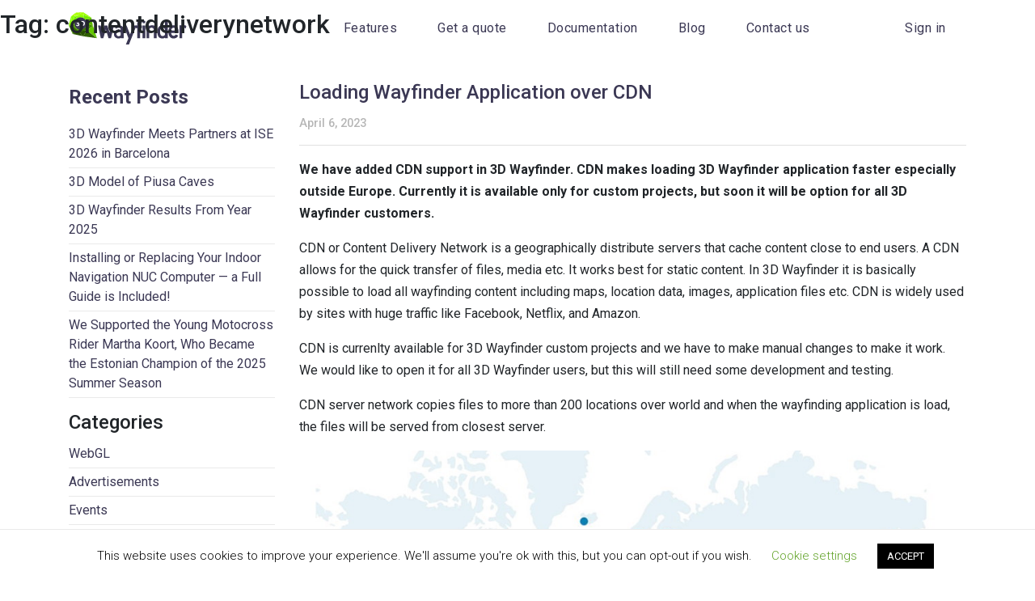

--- FILE ---
content_type: text/html; charset=UTF-8
request_url: https://3dwayfinder.com/tag/contentdeliverynetwork/
body_size: 13475
content:
<!doctype html>
<html lang="en-US">

<head>
	<meta charset="UTF-8">
	<meta name="viewport" content="width=device-width, initial-scale=1">
	<link rel="profile" href="https://gmpg.org/xfn/11">
	<link rel="stylesheet" href="https://3dwayfinder.com/wp-content/themes/3dwayfinder/css/slick.css">
	<link rel="stylesheet" href="https://3dwayfinder.com/wp-content/themes/3dwayfinder/css/swiper.min.css">
	<link rel="stylesheet" href="https://3dwayfinder.com/wp-content/themes/3dwayfinder/css/bootstrap.min.css">
	<link rel="stylesheet" href="https://3dwayfinder.com/wp-content/themes/3dwayfinder/css/style.css">
	<link href="https://fonts.googleapis.com/css?family=Roboto:300,400,500,700&display=swap" rel="stylesheet">
	<meta name="description" content="Indoor navigation and wayfinding software and service provider for shopping centers, airports, train stations, etc. Kiosks, mobile and web application.">
	<!-- Global site tag (gtag.js) - Google Analytics -->
	<script async src="https://www.googletagmanager.com/gtag/js?id=UA-51009693-1"></script>
	<script>
  		window.dataLayer = window.dataLayer || [];
  		function gtag(){dataLayer.push(arguments);}
  		gtag('js', new Date());
  		gtag('config', 'UA-51009693-1');
	</script>
	<!-- Google Tag Manager -->
	<script>
		(function(w,d,s,l,i){w[l]=w[l]||[];w[l].push({'gtm.start':
		new Date().getTime(),event:'gtm.js'});var f=d.getElementsByTagName(s)[0],
		j=d.createElement(s),dl=l!='dataLayer'?'&l='+l:'';j.async=true;j.src=
		'https://www.googletagmanager.com/gtm.js?id='+i+dl;f.parentNode.insertBefore(j,f);
		})(window,document,'script','dataLayer','GTM-5P3GKQ8');
	</script>
	<!-- End Google Tag Manager -->
	<!-- Google tag (gtag.js) -->
	<script async src="https://www.googletagmanager.com/gtag/js?id=AW-10903631134"></script>
	<script>
	  window.dataLayer = window.dataLayer || [];
	  function gtag(){dataLayer.push(arguments);}
	  gtag('js', new Date());

	  gtag('config', 'AW-10903631134');
	</script>
<!-- Hotjar Tracking Code for http://3dwayfinder.com/ -->
<script>
    (function(h,o,t,j,a,r){
        h.hj=h.hj||function(){(h.hj.q=h.hj.q||[]).push(arguments)};
        h._hjSettings={hjid:1644061,hjsv:6};
        a=o.getElementsByTagName('head')[0];
        r=o.createElement('script');r.async=1;
        r.src=t+h._hjSettings.hjid+j+h._hjSettings.hjsv;
        a.appendChild(r);
    })(window,document,'https://static.hotjar.com/c/hotjar-','.js?sv=');
</script>
<!-- Google Tag Manager -->
<script>(function(w,d,s,l,i){w[l]=w[l]||[];w[l].push({'gtm.start':
new Date().getTime(),event:'gtm.js'});var f=d.getElementsByTagName(s)[0],
j=d.createElement(s),dl=l!='dataLayer'?'&l='+l:'';j.async=true;j.src=
'https://www.googletagmanager.com/gtm.js?id='+i+dl;f.parentNode.insertBefore(j,f);
})(window,document,'script','dataLayer','GTM-5SVPZFZN');</script>
<!-- End Google Tag Manager -->
	
	<meta name='robots' content='index, follow, max-image-preview:large, max-snippet:-1, max-video-preview:-1' />
	<style>img:is([sizes="auto" i], [sizes^="auto," i]) { contain-intrinsic-size: 3000px 1500px }</style>
	
	<!-- This site is optimized with the Yoast SEO plugin v24.0 - https://yoast.com/wordpress/plugins/seo/ -->
	<title>contentdeliverynetwork &#8211; 3D Wayfinder</title>
	<link rel="canonical" href="https://3dwayfinder.com/tag/contentdeliverynetwork/" />
	<meta property="og:locale" content="en_US" />
	<meta property="og:type" content="article" />
	<meta property="og:title" content="contentdeliverynetwork &#8211; 3D Wayfinder" />
	<meta property="og:url" content="https://3dwayfinder.com/tag/contentdeliverynetwork/" />
	<meta property="og:site_name" content="3D Wayfinder" />
	<meta name="twitter:card" content="summary_large_image" />
	<meta name="twitter:site" content="@3dwayfinder" />
	<script type="application/ld+json" class="yoast-schema-graph">{"@context":"https://schema.org","@graph":[{"@type":"CollectionPage","@id":"https://3dwayfinder.com/tag/contentdeliverynetwork/","url":"https://3dwayfinder.com/tag/contentdeliverynetwork/","name":"contentdeliverynetwork &#8211; 3D Wayfinder","isPartOf":{"@id":"https://3dwayfinder.com/#website"},"primaryImageOfPage":{"@id":"https://3dwayfinder.com/tag/contentdeliverynetwork/#primaryimage"},"image":{"@id":"https://3dwayfinder.com/tag/contentdeliverynetwork/#primaryimage"},"thumbnailUrl":"https://3dwayfinder.com/wp-content/uploads/2023/04/3D-Wayfinder-application-CDN.jpg","breadcrumb":{"@id":"https://3dwayfinder.com/tag/contentdeliverynetwork/#breadcrumb"},"inLanguage":"en-US"},{"@type":"ImageObject","inLanguage":"en-US","@id":"https://3dwayfinder.com/tag/contentdeliverynetwork/#primaryimage","url":"https://3dwayfinder.com/wp-content/uploads/2023/04/3D-Wayfinder-application-CDN.jpg","contentUrl":"https://3dwayfinder.com/wp-content/uploads/2023/04/3D-Wayfinder-application-CDN.jpg","width":975,"height":496,"caption":"3D-Wayfinder-application-CDN"},{"@type":"BreadcrumbList","@id":"https://3dwayfinder.com/tag/contentdeliverynetwork/#breadcrumb","itemListElement":[{"@type":"ListItem","position":1,"name":"Home","item":"https://3dwayfinder.com/"},{"@type":"ListItem","position":2,"name":"contentdeliverynetwork"}]},{"@type":"WebSite","@id":"https://3dwayfinder.com/#website","url":"https://3dwayfinder.com/","name":"3D Wayfinder","description":"","publisher":{"@id":"https://3dwayfinder.com/#organization"},"potentialAction":[{"@type":"SearchAction","target":{"@type":"EntryPoint","urlTemplate":"https://3dwayfinder.com/?s={search_term_string}"},"query-input":{"@type":"PropertyValueSpecification","valueRequired":true,"valueName":"search_term_string"}}],"inLanguage":"en-US"},{"@type":"Organization","@id":"https://3dwayfinder.com/#organization","name":"3D Wayfinder","url":"https://3dwayfinder.com/","logo":{"@type":"ImageObject","inLanguage":"en-US","@id":"https://3dwayfinder.com/#/schema/logo/image/","url":"https://3dwayfinder.com/wp-content/uploads/2020/01/3dwf_logo_512.png","contentUrl":"https://3dwayfinder.com/wp-content/uploads/2020/01/3dwf_logo_512.png","width":512,"height":139,"caption":"3D Wayfinder"},"image":{"@id":"https://3dwayfinder.com/#/schema/logo/image/"},"sameAs":["https://www.facebook.com/3DWayfinder/","https://x.com/3dwayfinder","https://www.youtube.com/channel/UCe5y0qP5u2-2mUN_tVqSPqg"]}]}</script>
	<!-- / Yoast SEO plugin. -->


<link rel="alternate" type="application/rss+xml" title="3D Wayfinder &raquo; Feed" href="https://3dwayfinder.com/feed/" />
<link rel="alternate" type="application/rss+xml" title="3D Wayfinder &raquo; Comments Feed" href="https://3dwayfinder.com/comments/feed/" />
<link rel="alternate" type="application/rss+xml" title="3D Wayfinder &raquo; contentdeliverynetwork Tag Feed" href="https://3dwayfinder.com/tag/contentdeliverynetwork/feed/" />
<script type="text/javascript">
/* <![CDATA[ */
window._wpemojiSettings = {"baseUrl":"https:\/\/s.w.org\/images\/core\/emoji\/16.0.1\/72x72\/","ext":".png","svgUrl":"https:\/\/s.w.org\/images\/core\/emoji\/16.0.1\/svg\/","svgExt":".svg","source":{"concatemoji":"https:\/\/3dwayfinder.com\/wp-includes\/js\/wp-emoji-release.min.js?ver=6.8.3"}};
/*! This file is auto-generated */
!function(s,n){var o,i,e;function c(e){try{var t={supportTests:e,timestamp:(new Date).valueOf()};sessionStorage.setItem(o,JSON.stringify(t))}catch(e){}}function p(e,t,n){e.clearRect(0,0,e.canvas.width,e.canvas.height),e.fillText(t,0,0);var t=new Uint32Array(e.getImageData(0,0,e.canvas.width,e.canvas.height).data),a=(e.clearRect(0,0,e.canvas.width,e.canvas.height),e.fillText(n,0,0),new Uint32Array(e.getImageData(0,0,e.canvas.width,e.canvas.height).data));return t.every(function(e,t){return e===a[t]})}function u(e,t){e.clearRect(0,0,e.canvas.width,e.canvas.height),e.fillText(t,0,0);for(var n=e.getImageData(16,16,1,1),a=0;a<n.data.length;a++)if(0!==n.data[a])return!1;return!0}function f(e,t,n,a){switch(t){case"flag":return n(e,"\ud83c\udff3\ufe0f\u200d\u26a7\ufe0f","\ud83c\udff3\ufe0f\u200b\u26a7\ufe0f")?!1:!n(e,"\ud83c\udde8\ud83c\uddf6","\ud83c\udde8\u200b\ud83c\uddf6")&&!n(e,"\ud83c\udff4\udb40\udc67\udb40\udc62\udb40\udc65\udb40\udc6e\udb40\udc67\udb40\udc7f","\ud83c\udff4\u200b\udb40\udc67\u200b\udb40\udc62\u200b\udb40\udc65\u200b\udb40\udc6e\u200b\udb40\udc67\u200b\udb40\udc7f");case"emoji":return!a(e,"\ud83e\udedf")}return!1}function g(e,t,n,a){var r="undefined"!=typeof WorkerGlobalScope&&self instanceof WorkerGlobalScope?new OffscreenCanvas(300,150):s.createElement("canvas"),o=r.getContext("2d",{willReadFrequently:!0}),i=(o.textBaseline="top",o.font="600 32px Arial",{});return e.forEach(function(e){i[e]=t(o,e,n,a)}),i}function t(e){var t=s.createElement("script");t.src=e,t.defer=!0,s.head.appendChild(t)}"undefined"!=typeof Promise&&(o="wpEmojiSettingsSupports",i=["flag","emoji"],n.supports={everything:!0,everythingExceptFlag:!0},e=new Promise(function(e){s.addEventListener("DOMContentLoaded",e,{once:!0})}),new Promise(function(t){var n=function(){try{var e=JSON.parse(sessionStorage.getItem(o));if("object"==typeof e&&"number"==typeof e.timestamp&&(new Date).valueOf()<e.timestamp+604800&&"object"==typeof e.supportTests)return e.supportTests}catch(e){}return null}();if(!n){if("undefined"!=typeof Worker&&"undefined"!=typeof OffscreenCanvas&&"undefined"!=typeof URL&&URL.createObjectURL&&"undefined"!=typeof Blob)try{var e="postMessage("+g.toString()+"("+[JSON.stringify(i),f.toString(),p.toString(),u.toString()].join(",")+"));",a=new Blob([e],{type:"text/javascript"}),r=new Worker(URL.createObjectURL(a),{name:"wpTestEmojiSupports"});return void(r.onmessage=function(e){c(n=e.data),r.terminate(),t(n)})}catch(e){}c(n=g(i,f,p,u))}t(n)}).then(function(e){for(var t in e)n.supports[t]=e[t],n.supports.everything=n.supports.everything&&n.supports[t],"flag"!==t&&(n.supports.everythingExceptFlag=n.supports.everythingExceptFlag&&n.supports[t]);n.supports.everythingExceptFlag=n.supports.everythingExceptFlag&&!n.supports.flag,n.DOMReady=!1,n.readyCallback=function(){n.DOMReady=!0}}).then(function(){return e}).then(function(){var e;n.supports.everything||(n.readyCallback(),(e=n.source||{}).concatemoji?t(e.concatemoji):e.wpemoji&&e.twemoji&&(t(e.twemoji),t(e.wpemoji)))}))}((window,document),window._wpemojiSettings);
/* ]]> */
</script>
<style id='wp-emoji-styles-inline-css' type='text/css'>

	img.wp-smiley, img.emoji {
		display: inline !important;
		border: none !important;
		box-shadow: none !important;
		height: 1em !important;
		width: 1em !important;
		margin: 0 0.07em !important;
		vertical-align: -0.1em !important;
		background: none !important;
		padding: 0 !important;
	}
</style>
<link rel='stylesheet' id='wp-block-library-css' href='https://3dwayfinder.com/wp-includes/css/dist/block-library/style.min.css?ver=6.8.3' type='text/css' media='all' />
<style id='classic-theme-styles-inline-css' type='text/css'>
/*! This file is auto-generated */
.wp-block-button__link{color:#fff;background-color:#32373c;border-radius:9999px;box-shadow:none;text-decoration:none;padding:calc(.667em + 2px) calc(1.333em + 2px);font-size:1.125em}.wp-block-file__button{background:#32373c;color:#fff;text-decoration:none}
</style>
<style id='safe-svg-svg-icon-style-inline-css' type='text/css'>
.safe-svg-cover{text-align:center}.safe-svg-cover .safe-svg-inside{display:inline-block;max-width:100%}.safe-svg-cover svg{height:100%;max-height:100%;max-width:100%;width:100%}

</style>
<style id='global-styles-inline-css' type='text/css'>
:root{--wp--preset--aspect-ratio--square: 1;--wp--preset--aspect-ratio--4-3: 4/3;--wp--preset--aspect-ratio--3-4: 3/4;--wp--preset--aspect-ratio--3-2: 3/2;--wp--preset--aspect-ratio--2-3: 2/3;--wp--preset--aspect-ratio--16-9: 16/9;--wp--preset--aspect-ratio--9-16: 9/16;--wp--preset--color--black: #000000;--wp--preset--color--cyan-bluish-gray: #abb8c3;--wp--preset--color--white: #ffffff;--wp--preset--color--pale-pink: #f78da7;--wp--preset--color--vivid-red: #cf2e2e;--wp--preset--color--luminous-vivid-orange: #ff6900;--wp--preset--color--luminous-vivid-amber: #fcb900;--wp--preset--color--light-green-cyan: #7bdcb5;--wp--preset--color--vivid-green-cyan: #00d084;--wp--preset--color--pale-cyan-blue: #8ed1fc;--wp--preset--color--vivid-cyan-blue: #0693e3;--wp--preset--color--vivid-purple: #9b51e0;--wp--preset--gradient--vivid-cyan-blue-to-vivid-purple: linear-gradient(135deg,rgba(6,147,227,1) 0%,rgb(155,81,224) 100%);--wp--preset--gradient--light-green-cyan-to-vivid-green-cyan: linear-gradient(135deg,rgb(122,220,180) 0%,rgb(0,208,130) 100%);--wp--preset--gradient--luminous-vivid-amber-to-luminous-vivid-orange: linear-gradient(135deg,rgba(252,185,0,1) 0%,rgba(255,105,0,1) 100%);--wp--preset--gradient--luminous-vivid-orange-to-vivid-red: linear-gradient(135deg,rgba(255,105,0,1) 0%,rgb(207,46,46) 100%);--wp--preset--gradient--very-light-gray-to-cyan-bluish-gray: linear-gradient(135deg,rgb(238,238,238) 0%,rgb(169,184,195) 100%);--wp--preset--gradient--cool-to-warm-spectrum: linear-gradient(135deg,rgb(74,234,220) 0%,rgb(151,120,209) 20%,rgb(207,42,186) 40%,rgb(238,44,130) 60%,rgb(251,105,98) 80%,rgb(254,248,76) 100%);--wp--preset--gradient--blush-light-purple: linear-gradient(135deg,rgb(255,206,236) 0%,rgb(152,150,240) 100%);--wp--preset--gradient--blush-bordeaux: linear-gradient(135deg,rgb(254,205,165) 0%,rgb(254,45,45) 50%,rgb(107,0,62) 100%);--wp--preset--gradient--luminous-dusk: linear-gradient(135deg,rgb(255,203,112) 0%,rgb(199,81,192) 50%,rgb(65,88,208) 100%);--wp--preset--gradient--pale-ocean: linear-gradient(135deg,rgb(255,245,203) 0%,rgb(182,227,212) 50%,rgb(51,167,181) 100%);--wp--preset--gradient--electric-grass: linear-gradient(135deg,rgb(202,248,128) 0%,rgb(113,206,126) 100%);--wp--preset--gradient--midnight: linear-gradient(135deg,rgb(2,3,129) 0%,rgb(40,116,252) 100%);--wp--preset--font-size--small: 13px;--wp--preset--font-size--medium: 20px;--wp--preset--font-size--large: 36px;--wp--preset--font-size--x-large: 42px;--wp--preset--spacing--20: 0.44rem;--wp--preset--spacing--30: 0.67rem;--wp--preset--spacing--40: 1rem;--wp--preset--spacing--50: 1.5rem;--wp--preset--spacing--60: 2.25rem;--wp--preset--spacing--70: 3.38rem;--wp--preset--spacing--80: 5.06rem;--wp--preset--shadow--natural: 6px 6px 9px rgba(0, 0, 0, 0.2);--wp--preset--shadow--deep: 12px 12px 50px rgba(0, 0, 0, 0.4);--wp--preset--shadow--sharp: 6px 6px 0px rgba(0, 0, 0, 0.2);--wp--preset--shadow--outlined: 6px 6px 0px -3px rgba(255, 255, 255, 1), 6px 6px rgba(0, 0, 0, 1);--wp--preset--shadow--crisp: 6px 6px 0px rgba(0, 0, 0, 1);}:where(.is-layout-flex){gap: 0.5em;}:where(.is-layout-grid){gap: 0.5em;}body .is-layout-flex{display: flex;}.is-layout-flex{flex-wrap: wrap;align-items: center;}.is-layout-flex > :is(*, div){margin: 0;}body .is-layout-grid{display: grid;}.is-layout-grid > :is(*, div){margin: 0;}:where(.wp-block-columns.is-layout-flex){gap: 2em;}:where(.wp-block-columns.is-layout-grid){gap: 2em;}:where(.wp-block-post-template.is-layout-flex){gap: 1.25em;}:where(.wp-block-post-template.is-layout-grid){gap: 1.25em;}.has-black-color{color: var(--wp--preset--color--black) !important;}.has-cyan-bluish-gray-color{color: var(--wp--preset--color--cyan-bluish-gray) !important;}.has-white-color{color: var(--wp--preset--color--white) !important;}.has-pale-pink-color{color: var(--wp--preset--color--pale-pink) !important;}.has-vivid-red-color{color: var(--wp--preset--color--vivid-red) !important;}.has-luminous-vivid-orange-color{color: var(--wp--preset--color--luminous-vivid-orange) !important;}.has-luminous-vivid-amber-color{color: var(--wp--preset--color--luminous-vivid-amber) !important;}.has-light-green-cyan-color{color: var(--wp--preset--color--light-green-cyan) !important;}.has-vivid-green-cyan-color{color: var(--wp--preset--color--vivid-green-cyan) !important;}.has-pale-cyan-blue-color{color: var(--wp--preset--color--pale-cyan-blue) !important;}.has-vivid-cyan-blue-color{color: var(--wp--preset--color--vivid-cyan-blue) !important;}.has-vivid-purple-color{color: var(--wp--preset--color--vivid-purple) !important;}.has-black-background-color{background-color: var(--wp--preset--color--black) !important;}.has-cyan-bluish-gray-background-color{background-color: var(--wp--preset--color--cyan-bluish-gray) !important;}.has-white-background-color{background-color: var(--wp--preset--color--white) !important;}.has-pale-pink-background-color{background-color: var(--wp--preset--color--pale-pink) !important;}.has-vivid-red-background-color{background-color: var(--wp--preset--color--vivid-red) !important;}.has-luminous-vivid-orange-background-color{background-color: var(--wp--preset--color--luminous-vivid-orange) !important;}.has-luminous-vivid-amber-background-color{background-color: var(--wp--preset--color--luminous-vivid-amber) !important;}.has-light-green-cyan-background-color{background-color: var(--wp--preset--color--light-green-cyan) !important;}.has-vivid-green-cyan-background-color{background-color: var(--wp--preset--color--vivid-green-cyan) !important;}.has-pale-cyan-blue-background-color{background-color: var(--wp--preset--color--pale-cyan-blue) !important;}.has-vivid-cyan-blue-background-color{background-color: var(--wp--preset--color--vivid-cyan-blue) !important;}.has-vivid-purple-background-color{background-color: var(--wp--preset--color--vivid-purple) !important;}.has-black-border-color{border-color: var(--wp--preset--color--black) !important;}.has-cyan-bluish-gray-border-color{border-color: var(--wp--preset--color--cyan-bluish-gray) !important;}.has-white-border-color{border-color: var(--wp--preset--color--white) !important;}.has-pale-pink-border-color{border-color: var(--wp--preset--color--pale-pink) !important;}.has-vivid-red-border-color{border-color: var(--wp--preset--color--vivid-red) !important;}.has-luminous-vivid-orange-border-color{border-color: var(--wp--preset--color--luminous-vivid-orange) !important;}.has-luminous-vivid-amber-border-color{border-color: var(--wp--preset--color--luminous-vivid-amber) !important;}.has-light-green-cyan-border-color{border-color: var(--wp--preset--color--light-green-cyan) !important;}.has-vivid-green-cyan-border-color{border-color: var(--wp--preset--color--vivid-green-cyan) !important;}.has-pale-cyan-blue-border-color{border-color: var(--wp--preset--color--pale-cyan-blue) !important;}.has-vivid-cyan-blue-border-color{border-color: var(--wp--preset--color--vivid-cyan-blue) !important;}.has-vivid-purple-border-color{border-color: var(--wp--preset--color--vivid-purple) !important;}.has-vivid-cyan-blue-to-vivid-purple-gradient-background{background: var(--wp--preset--gradient--vivid-cyan-blue-to-vivid-purple) !important;}.has-light-green-cyan-to-vivid-green-cyan-gradient-background{background: var(--wp--preset--gradient--light-green-cyan-to-vivid-green-cyan) !important;}.has-luminous-vivid-amber-to-luminous-vivid-orange-gradient-background{background: var(--wp--preset--gradient--luminous-vivid-amber-to-luminous-vivid-orange) !important;}.has-luminous-vivid-orange-to-vivid-red-gradient-background{background: var(--wp--preset--gradient--luminous-vivid-orange-to-vivid-red) !important;}.has-very-light-gray-to-cyan-bluish-gray-gradient-background{background: var(--wp--preset--gradient--very-light-gray-to-cyan-bluish-gray) !important;}.has-cool-to-warm-spectrum-gradient-background{background: var(--wp--preset--gradient--cool-to-warm-spectrum) !important;}.has-blush-light-purple-gradient-background{background: var(--wp--preset--gradient--blush-light-purple) !important;}.has-blush-bordeaux-gradient-background{background: var(--wp--preset--gradient--blush-bordeaux) !important;}.has-luminous-dusk-gradient-background{background: var(--wp--preset--gradient--luminous-dusk) !important;}.has-pale-ocean-gradient-background{background: var(--wp--preset--gradient--pale-ocean) !important;}.has-electric-grass-gradient-background{background: var(--wp--preset--gradient--electric-grass) !important;}.has-midnight-gradient-background{background: var(--wp--preset--gradient--midnight) !important;}.has-small-font-size{font-size: var(--wp--preset--font-size--small) !important;}.has-medium-font-size{font-size: var(--wp--preset--font-size--medium) !important;}.has-large-font-size{font-size: var(--wp--preset--font-size--large) !important;}.has-x-large-font-size{font-size: var(--wp--preset--font-size--x-large) !important;}
:where(.wp-block-post-template.is-layout-flex){gap: 1.25em;}:where(.wp-block-post-template.is-layout-grid){gap: 1.25em;}
:where(.wp-block-columns.is-layout-flex){gap: 2em;}:where(.wp-block-columns.is-layout-grid){gap: 2em;}
:root :where(.wp-block-pullquote){font-size: 1.5em;line-height: 1.6;}
</style>
<link rel='stylesheet' id='contact-form-7-css' href='https://3dwayfinder.com/wp-content/plugins/contact-form-7/includes/css/styles.css?ver=6.1.2' type='text/css' media='all' />
<style id='contact-form-7-inline-css' type='text/css'>
.wpcf7 .wpcf7-recaptcha iframe {margin-bottom: 0;}.wpcf7 .wpcf7-recaptcha[data-align="center"] > div {margin: 0 auto;}.wpcf7 .wpcf7-recaptcha[data-align="right"] > div {margin: 0 0 0 auto;}
</style>
<link rel='stylesheet' id='cookie-law-info-css' href='https://3dwayfinder.com/wp-content/plugins/cookie-law-info/legacy/public/css/cookie-law-info-public.css?ver=3.2.8' type='text/css' media='all' />
<link rel='stylesheet' id='cookie-law-info-gdpr-css' href='https://3dwayfinder.com/wp-content/plugins/cookie-law-info/legacy/public/css/cookie-law-info-gdpr.css?ver=3.2.8' type='text/css' media='all' />
<link rel='stylesheet' id='wayfinder-style-css' href='https://3dwayfinder.com/wp-content/themes/3dwayfinder/style.css?ver=6.8.3' type='text/css' media='all' />
<script type="text/javascript" src="https://3dwayfinder.com/wp-includes/js/jquery/jquery.min.js?ver=3.7.1" id="jquery-core-js"></script>
<script type="text/javascript" src="https://3dwayfinder.com/wp-includes/js/jquery/jquery-migrate.min.js?ver=3.4.1" id="jquery-migrate-js"></script>
<script type="text/javascript" id="cookie-law-info-js-extra">
/* <![CDATA[ */
var Cli_Data = {"nn_cookie_ids":[],"cookielist":[],"non_necessary_cookies":[],"ccpaEnabled":"","ccpaRegionBased":"","ccpaBarEnabled":"","strictlyEnabled":["necessary","obligatoire"],"ccpaType":"gdpr","js_blocking":"","custom_integration":"","triggerDomRefresh":"","secure_cookies":""};
var cli_cookiebar_settings = {"animate_speed_hide":"500","animate_speed_show":"500","background":"#FFF","border":"#b1a6a6c2","border_on":"","button_1_button_colour":"#000","button_1_button_hover":"#000000","button_1_link_colour":"#fff","button_1_as_button":"1","button_1_new_win":"","button_2_button_colour":"#333","button_2_button_hover":"#292929","button_2_link_colour":"#444","button_2_as_button":"","button_2_hidebar":"","button_3_button_colour":"#000","button_3_button_hover":"#000000","button_3_link_colour":"#fff","button_3_as_button":"1","button_3_new_win":"","button_4_button_colour":"#000","button_4_button_hover":"#000000","button_4_link_colour":"#62a329","button_4_as_button":"","button_7_button_colour":"#61a229","button_7_button_hover":"#4e8221","button_7_link_colour":"#fff","button_7_as_button":"1","button_7_new_win":"","font_family":"inherit","header_fix":"","notify_animate_hide":"1","notify_animate_show":"","notify_div_id":"#cookie-law-info-bar","notify_position_horizontal":"right","notify_position_vertical":"bottom","scroll_close":"","scroll_close_reload":"","accept_close_reload":"","reject_close_reload":"","showagain_tab":"1","showagain_background":"#fff","showagain_border":"#000","showagain_div_id":"#cookie-law-info-again","showagain_x_position":"100px","text":"#000","show_once_yn":"","show_once":"10000","logging_on":"","as_popup":"","popup_overlay":"1","bar_heading_text":"","cookie_bar_as":"banner","popup_showagain_position":"bottom-right","widget_position":"left"};
var log_object = {"ajax_url":"https:\/\/3dwayfinder.com\/wp-admin\/admin-ajax.php"};
/* ]]> */
</script>
<script type="text/javascript" src="https://3dwayfinder.com/wp-content/plugins/cookie-law-info/legacy/public/js/cookie-law-info-public.js?ver=3.2.8" id="cookie-law-info-js"></script>
<link rel="https://api.w.org/" href="https://3dwayfinder.com/wp-json/" /><link rel="alternate" title="JSON" type="application/json" href="https://3dwayfinder.com/wp-json/wp/v2/tags/520" /><link rel="EditURI" type="application/rsd+xml" title="RSD" href="https://3dwayfinder.com/xmlrpc.php?rsd" />
<meta name="generator" content="WordPress 6.8.3" />
<!-- start Simple Custom CSS and JS -->
<style type="text/css">
.mwk-d {
    margin-top: 0px !important;
}
@media only screen and (max-width: 769px) {
  .mwk-m {
    position: relative;
    top: calc(20vw - 400px);
}
}
@media only screen and (min-width: 769px) and (max-width: 989px) {
  .mwk-m {
    position: relative;
    top: 470px;
}
}
.page-id-23 > footer#colophon {
    margin-top: 200px;
}
.block-solutions-intro-container > .block-solutions-intro > .container > .row > .col-12.col-md-4.col-lg-3:first-of-type {
    position: absolute;
    top: 650px;
    min-width: 80vw;
    left: 10vw;
}
@media only screen and (min-width: 769px) and (max-width: 991px) {
  .block-solutions-intro-container > .block-solutions-intro > .container > .row > .col-12.col-md-4.col-lg-3:first-of-type {
      top: 1030px !important;
      min-width: 90vw !important;
      left: 5vw !important;
  }
}
@media only screen and (min-width: 600px) and (max-width: 768px) {
  .block-solutions-intro-container > .block-solutions-intro > .container > .row > .col-12.col-md-4.col-lg-3:first-of-type {
      top: 2150px !important;
      min-width: 90vw !important;
      left: 5vw !important;
  }
}
@media only screen and (min-width: 400px) and (max-width: 599px) {
  .block-solutions-intro-container > .block-solutions-intro > .container > .row > .col-12.col-md-4.col-lg-3:first-of-type {
      top: calc(2477px + -50vw) !important;
      min-width: 90vw !important;
      left: 5vw !important;
  }
}
@media only screen and (min-width: 0px) and (max-width: 400px) {
  .block-solutions-intro-container > .block-solutions-intro > .container > .row > .col-12.col-md-4.col-lg-3:first-of-type {
      top: calc(2777px + -100vw) !important;
      min-width: 90vw !important;
      left: 5vw !important;
  }
}
.block-solutions-intro-container > .block-solutions-intro > .container > .row > .col-12.col-md-4.col-lg-3:first-of-type > .intro-item > .intro-heading{
  display:none;
}
#header2 ul li a:hover {
    color:#7e7e7e !important;
}
.cta-btn a {
    background: #5867ef !important;
}
.cta-btn a:hover {
    background: #4753c2 !important;
}
.use-cases-container .use-cases .use-cases-cta h6 {
    position: relative;
    top: -35px;
}
.col-md-12.col-lg-6 {
    position: relative;
}
.use-cases-cta > .direct-btn > a {
    font-size: 22px !important;
}
.header-text > .direct-btn > a {
  color:#5867ef !important;
  font-weight:bold;
    font-size: 22px !important;
}
.intro .header-text .direct-btn a {
    position: relative;
    top: -1px;
}
#banner-plugin > .sales {
    box-shadow: 0px 0px 30px 0px rgb(0 0 0 / 10%);
    padding: 60px 40px 50px 40px;
    border: 1px solid #f4f4f4;
  	background-color: white;
  	display: flex;
}
div#bannerleft > h3 {
    white-space: pre-wrap;
    font-size: 22px;
    padding-top: 13px;
  
}div#bannerleft {
  	padding: 0px 30px;
    width: 50%;
    flex-grow: 1;
    flex-shrink: 0;
}
div#bannerbtn {
    white-space: nowrap;
    font-family: "Roboto";
    padding: 15px 30px;
    margin: 20px 0;
    color: #fff;
    background: #5867ef;
    text-decoration: none;
    margin-right: 15px;
    width: 125px;
}
div#bannerbtn:hover {
  background: #4753c2 !important;
}
#bannerleft > h1 {
    color: #5867ef;
    font-weight: bold;
}
div#imgwrapper {
    display: block;
    margin: 0;
}
div#banner-plugin {
    position: relative;
    top: -50px;
}
img#bannerimg {
    width: 100%;
    height: auto;
    border-radius: 10px;
    border-color: white;
    border-width: 3px;
    border-style: solid;
}

img#easlogo {
    width: 300px;
    margin: 0 calc(50% - 150px) !IMPORTANT;
}
#header1 > .desktop-nav ul li a:hover{
  color: #64c700 !important;
}
#header1 > .desktop-nav ul li.current-menu-item a {
    color: #64c700 !important;
}
@media (max-width: 768px) {
  #banner-plugin {
    top: -20rem !important;
  }
  #banner-plugin > .sales {
    flex-direction: column-reverse;
  }
  
  #bannerleft {
    width: 100%  !important;
  }
  
  #banner-plugin #imgwrapper {
    	width: 70%;
    	margin: auto;
    	margin-top: -50px;
  }
}
@media only screen and (min-width: 579px) and (max-width: 768px) {

}
@media only screen and (min-width: 401px) and (max-width: 578px) {

  #bannerleft > h1 {
    font-size: calc(-4px + 6vw);
  }
  div#bannerleft > h3 {
    font-size: calc(-4px + 4vw);
    width: calc(75% + 35px);
  }
  .intro {
     	margin-bottom: 5em !important;
    	min-height: 800px !important;
	}
}
@media only screen and (min-width: 1px) and (max-width: 400px) {
    #banner-plugin > .sales {
          width: 96%;
          left: 1.5%;
          margin-left: 0 !important;
    }
    #bannerleft > h1 {
        font-size: calc(-4px + 6vw);
    }
    div#bannerleft > h3 {
      font-size: calc(-4px + 4vw);
      width: calc(89% + 35px);
      left: -30px;
      position: relative;
      text-align: end;
  }
    .intro {
     	margin-bottom: 5em !important;
    	min-height: 400px !important;
	}
    img#bannerimg {
      width: 150%;
      position: relative;
      left: -25px;
  }
  	div#banner-plugin {
    	top: -35px !important;
	}
}
@media only screen and (max-width: 992px){
  .intro-copy {
      transform: none !important;
  }
}
.block-solutions-intro {
    padding-bottom: 7rem !important;
}
.use-cases-container {
    margin: 215px 0 45px 0 !important;
}
.if-success > a {
    display: none !important;
}</style>
<!-- end Simple Custom CSS and JS -->
<!-- start Simple Custom CSS and JS -->
<style type="text/css">
.header-title{
  margin-top:100px;
}
.site-branding {
    position: relative;
    top: 15px;
}
.desktop-nav.container {
    margin-bottom: 10px !important;
}
.uc-introductory {
    margin: 8rem 0 !important;
}
@media (max-width: 992px){
.wp-block-image figure.alignright img {
  height:auto;
}
}
@media only screen and (max-width: 400px) {
  .radio-item {
    display: inline-block;
    margin: 0px 10px;
}
  .radio-items > .row > .col-xs-6.col-md-4.col-lg-3 {
    margin: 10px 0px;
}
body{
    padding: 0 10% !important;
}
  .col-md-12.col-lg-6 {
    right: 0px !important;
}
  .wp-image-4322{
    width: 66% !important;
    margin: 0 16.66%;
    max-height: 1000px !important;
  }
  .mwk-m {
    top:0px !important;
  }
  header {
    left: 0;
}
  .header-title {
    margin-top: 0px !important;
}
}
@media only screen and (min-width: 401px) {

  .intro{
  margin-bottom: 15rem !important;
  }
}
header{
  top:-10px;
    padding-bottom: 10px !important;
}
.get-a-quote-container .get-a-quote .progress-container .quote-progress .circles .circle-1.active, .get-a-quote-container .get-a-quote .progress-container .quote-progress .circles .circle-2.active, .get-a-quote-container .get-a-quote .progress-container .quote-progress .circles .circle-3.active, .get-a-quote-container .get-a-quote .progress-container .quote-progress .circles .circle-4.active {
    background: #64c700 !important;
}
.get-a-quote-container .get-a-quote .progress-container .quote-progress .bars .bar-1.active, .get-a-quote-container .get-a-quote .progress-container .quote-progress .bars .bar-2.active, .get-a-quote-container .get-a-quote .progress-container .quote-progress .bars .bar-3.active {
    background: #64c700 !important;
}
.desktop-nav ul li a:before {
  transition: none !important;
}
.desktop-nav ul li a:hover:before {
  transition: none !important;
}
.desktop-nav ul li a:hover:before {
  background: transparent !important;
  color: #21202d !important;
}
.desktop-nav ul li a:hover{
  color: #21202d !important;
}</style>
<!-- end Simple Custom CSS and JS -->
<style type="text/css">.recentcomments a{display:inline !important;padding:0 !important;margin:0 !important;}</style><link rel="icon" href="https://3dwayfinder.com/wp-content/uploads/2019/10/3dwf_favicon.png" sizes="32x32" />
<link rel="icon" href="https://3dwayfinder.com/wp-content/uploads/2019/10/3dwf_favicon.png" sizes="192x192" />
<link rel="apple-touch-icon" href="https://3dwayfinder.com/wp-content/uploads/2019/10/3dwf_favicon.png" />
<meta name="msapplication-TileImage" content="https://3dwayfinder.com/wp-content/uploads/2019/10/3dwf_favicon.png" />
</head>
<script>
	dir = "https://3dwayfinder.com/wp-content/themes/3dwayfinder";
</script>

<body class="archive tag tag-contentdeliverynetwork tag-520 wp-theme-3dwayfinder hfeed">
	<!-- Google Tag Manager (noscript) -->
	<noscript>
		<iframe src="https://www.googletagmanager.com/ns.html?id=GTM-5P3GKQ8" height="0" width="0" style="display:none;visibility:hidden"></iframe>
	</noscript>
	<!-- End Google Tag Manager (noscript) -->
	
	<!-- Google Tag Manager (noscript) -->
	<noscript><iframe src="https://www.googletagmanager.com/ns.html?id=GTM-5SVPZFZN"
	height="0" width="0" style="display:none;visibility:hidden"></iframe></noscript>
	<!-- End Google Tag Manager (noscript) -->
	
	<header id="header1" class="site-header">
		<div class="mobile-nav container">
			<div class="site-branding">
				<a href="https://3dwayfinder.com">
					<img style="height: 40px; margin: auto" src="https://3dwayfinder.com/wp-content/themes/3dwayfinder/img/logo2.svg" alt="">
				</a>
				<nav id="site-navigation" class="main-navigation">
					<div class="hamburger">
						<div class="burger-box">
							<div class="burger-inner"></div>
						</div>
					</div>
				</nav><!-- #site-navigation -->
				<div class="hamburger-items-container hidden">
					<div class="hamburger-items">
						<ul>
							<li>
								<div class="menu-menu-container"><ul id="primary-menu" class="menu"><li id="menu-item-28" class="menu-item menu-item-type-post_type menu-item-object-page menu-item-28"><a href="https://3dwayfinder.com/feature/">Features</a></li>
<li id="menu-item-29" class="menu-item menu-item-type-post_type menu-item-object-page menu-item-29"><a href="https://3dwayfinder.com/get-a-quote/">Get a quote</a></li>
<li id="menu-item-4148" class="menu-item menu-item-type-post_type menu-item-object-page menu-item-4148"><a href="https://3dwayfinder.com/documentation/">Documentation</a></li>
<li id="menu-item-4514" class="menu-item menu-item-type-post_type menu-item-object-page menu-item-4514"><a href="https://3dwayfinder.com/blog/">Blog</a></li>
<li id="menu-item-26" class="menu-item menu-item-type-post_type menu-item-object-page menu-item-26"><a href="https://3dwayfinder.com/contact-us/">Contact us</a></li>
<li id="menu-item-136" class="menu-item menu-item-type-custom menu-item-object-custom menu-item-136"><a href="https://admin.3dwayfinder.com/#!/signin">Sign in</a></li>
</ul></div>							</li>
						</ul>
					</div>
				</div>
			</div>
		</div>
		<div class="desktop-nav container">
			<div class="site-branding">
				<a href="https://3dwayfinder.com">
					<img style="height: 40px;" src="https://3dwayfinder.com/wp-content/themes/3dwayfinder/img/logo2.svg" alt="">
				</a>
				<nav id="site-navigation" class="main-navigation">
					<div class="menu-menu-container"><ul id="primary-menu" class="menu"><li class="menu-item menu-item-type-post_type menu-item-object-page menu-item-28"><a href="https://3dwayfinder.com/feature/">Features</a></li>
<li class="menu-item menu-item-type-post_type menu-item-object-page menu-item-29"><a href="https://3dwayfinder.com/get-a-quote/">Get a quote</a></li>
<li class="menu-item menu-item-type-post_type menu-item-object-page menu-item-4148"><a href="https://3dwayfinder.com/documentation/">Documentation</a></li>
<li class="menu-item menu-item-type-post_type menu-item-object-page menu-item-4514"><a href="https://3dwayfinder.com/blog/">Blog</a></li>
<li class="menu-item menu-item-type-post_type menu-item-object-page menu-item-26"><a href="https://3dwayfinder.com/contact-us/">Contact us</a></li>
<li class="menu-item menu-item-type-custom menu-item-object-custom menu-item-136"><a href="https://admin.3dwayfinder.com/#!/signin">Sign in</a></li>
</ul></div>				</nav>
			</div>
		</div>
		</div><!-- .site-branding -->
	</header><!-- #masthead -->
<div id="primary" class="content-area">
	<main id="main" class="site-main">

					
				<header class="page-header">
					<h1 class="page-title">Tag: <span>contentdeliverynetwork</span></h1>				</header><!-- .page-header -->

			<div class="blog-posts">
    <div class="container">
        <div class="row">
            <div class="col-md-9 order-md-12 posts">
                                            <div class="single-post">
                                <div class="single-post-header">
                                    <h2>Loading Wayfinder Application over CDN</h2>
                                    <h6>April 6, 2023</h6>
                                </div>
                                <div class="single-post-content">
                                    <p>
<p><strong>We have added CDN support in 3D Wayfinder. CDN makes loading 3D Wayfinder application faster especially outside Europe. Currently it is available only for custom projects, but soon it will be option for all 3D Wayfinder customers.</strong></p>



<p></p>



<p>CDN or Content Delivery Network is a geographically distribute servers that cache content close to end users. A CDN allows for the quick transfer of files, media etc. It works best for static content. In 3D Wayfinder it is basically possible to load all wayfinding content including maps, location data, images, application files etc. CDN is widely used by sites with huge traffic like Facebook, Netflix, and Amazon.</p>



<p>CDN is currenlty available for 3D Wayfinder custom projects and we have to make manual changes to make it work. We would like to open it for all 3D Wayfinder users, but this will still need some development and testing.</p>



<p>CDN server network copies files to more than 200 locations over world and when the wayfinding application is load, the files will be served from closest server.</p>



<p></p>



<figure class="wp-block-image size-full"><img fetchpriority="high" decoding="async" width="975" height="496" src="https://3dwayfinder.com/wp-content/uploads/2023/04/3D-Wayfinder-application-CDN.jpg" alt="3D Wayfinder CDN servers all over the world" class="wp-image-5711" srcset="https://3dwayfinder.com/wp-content/uploads/2023/04/3D-Wayfinder-application-CDN.jpg 975w, https://3dwayfinder.com/wp-content/uploads/2023/04/3D-Wayfinder-application-CDN-300x153.jpg 300w, https://3dwayfinder.com/wp-content/uploads/2023/04/3D-Wayfinder-application-CDN-768x391.jpg 768w" sizes="(max-width: 975px) 100vw, 975px" /></figure>



<p>During the testings we got loading improvement more than 60%. Lodaing speed was around 6 seconds from CDN compare to 16 seconds from 3D Wayfinder server.</p>



<p>Delivering content over CDN needs static content. This means that the content from databases has to be cached first. For any live-data like positioning or statistics, CDN cannot use. As wayfinding maps don’t change that often, it is easy to make the location information and maps to be as static content. Just after every change in 3D Wayfinder administration panel, the content has to be submit to CDN network also. </p>



<p>If you are already 3D Wayfinder customer and like your wayfinding to be load over CDN, please <a href="https://3dwayfinder.com/contact-us/" data-type="page" data-id="17">contact our sales department</a> or your contact person in 3D Wayfinder. We will keep you posted through our blog and let you know when CDN-option will be available for all users in administration panel.</p>
</p>
                                </div>
                                <div class="post-navigation">
                                    &laquo; <a href="https://3dwayfinder.com/help-us-to-develope-ar-for-3d-wayfinder/" rel="prev">Help Us To Develope AR for 3D Wayfinder</a>                                    <a href="https://3dwayfinder.com/voice-recognition-for-wayfinding/" rel="next">Voice Recognition for Wayfinding</a> &raquo;                                </div>
                            </div>
                            </div>
            <div class="col-md-3 order-md-1">
                <div class="col-12 recent-posts">
                    <h4>Recent Posts</h4>
                                                    <a href="https://3dwayfinder.com/3d-wayfinder-meets-partners-at-ise-2026-in-barcelona/">3D Wayfinder Meets Partners at ISE 2026 in Barcelona</a>
                                                    <a href="https://3dwayfinder.com/3d-model-of-piusa-caves/">3D Model of Piusa Caves</a>
                                                    <a href="https://3dwayfinder.com/3d-wayfinder-year-2025-in-numbers/">3D Wayfinder Results From Year 2025</a>
                                                    <a href="https://3dwayfinder.com/installing-or-replacing-your-indoor-navigation-computer-with-complete-guide/">Installing or Replacing Your Indoor Navigation NUC Computer — a Full Guide is Included!</a>
                                                    <a href="https://3dwayfinder.com/we-supported-the-young-motocross-rider-martha-koort-who-became-the-estonian-champion-of-the-2025-summer-season/">We Supported the Young Motocross Rider Martha Koort, Who Became the Estonian Champion of the 2025 Summer Season</a>
                                    </div>
                <div class="col-12">
                    <div class="blog-categories">
                        <h4>Categories</h4>
                        <div class="blog-category-list">
                            <a href="https://3dwayfinder.com/category/webgl/">WebGL</a><a href="https://3dwayfinder.com/category/user-manual/advertising-tutorial/">Advertisements</a><a href="https://3dwayfinder.com/category/events/">Events</a><a href="https://3dwayfinder.com/category/other/">Other</a><a href="https://3dwayfinder.com/category/map/">Map</a><a href="https://3dwayfinder.com/category/mobile/">Mobile</a><a href="https://3dwayfinder.com/category/partners/">Partners</a><a href="https://3dwayfinder.com/category/advertising-2/">Advertising</a><a href="https://3dwayfinder.com/category/system-administration/">System administration</a><a href="https://3dwayfinder.com/category/frak/">FRAK</a><a href="https://3dwayfinder.com/category/javascript-api/docs-wayfinder/">Wayfinder</a><a href="https://3dwayfinder.com/category/features/enterprise-license/">Enterprise license</a><a href="https://3dwayfinder.com/category/uncategorized/">Other</a><a href="https://3dwayfinder.com/category/user-manual/navigation/">Navigation</a><a href="https://3dwayfinder.com/category/tutorials/embedding/">Embedding</a><a href="https://3dwayfinder.com/category/features/floor-plans-for-your-website/">Floor plans for your website</a><a href="https://3dwayfinder.com/category/javascript-api/poi/">POI</a><a href="https://3dwayfinder.com/category/user-manual/">User manual</a><a href="https://3dwayfinder.com/category/user-manual/docs-projects/">Projects</a><a href="https://3dwayfinder.com/category/tutorials/rotation/">Rotation</a><a href="https://3dwayfinder.com/category/tutorials/zooming/">Zooming</a><a href="https://3dwayfinder.com/category/javascript-api/">JavaScript API</a><a href="https://3dwayfinder.com/category/javascript-api/poigroup/">POIGroup</a><a href="https://3dwayfinder.com/category/features/cms/">CMS - Content Management System</a><a href="https://3dwayfinder.com/category/user-manual/floors/">Floors</a><a href="https://3dwayfinder.com/category/user-manual/materials-and-textures/">Materials and Textures</a><a href="https://3dwayfinder.com/category/tutorials/setup-3d-wayfinder-kiosk-app/">Setup 3D Wayfinder kiosk app</a><a href="https://3dwayfinder.com/category/features/advertising/">Advertising</a><a href="https://3dwayfinder.com/category/javascript-api/floor/">Floor</a><a href="https://3dwayfinder.com/category/tutorials/">Tutorials</a><a href="https://3dwayfinder.com/category/user-manual/locations-and-groups/">Locations and Groups</a><a href="https://3dwayfinder.com/category/features/">Features</a><a href="https://3dwayfinder.com/category/features/kiosk/">Kiosk</a><a href="https://3dwayfinder.com/category/javascript-api/building/">Building</a><a href="https://3dwayfinder.com/category/user-manual/floor-plan-editor/">3D Floor Plan Editor</a><a href="https://3dwayfinder.com/category/javascript-api/settings/">Settings</a><a href="https://3dwayfinder.com/category/user-manual/project-settings/">Project settings</a><a href="https://3dwayfinder.com/category/features/3d-floor-plans/">3D floor plans</a><a href="https://3dwayfinder.com/category/javascript-api/navigationnode/">NavigationNode</a><a href="https://3dwayfinder.com/category/javascript-api/language/">Language</a>                        </div>
                    </div>
                </div>
            </div>
        </div>
    </div>
</div>
							</div>
				</div>
			</div>
	</main><!-- #main -->
</div><!-- #primary -->


<footer id="colophon" class="site-footer">
	<div class="container">
		<div class="row">
			<div class="col-md-12 footer-item">
				<div class="footer-logo">
					<img src="https://3dwayfinder.com/wp-content/themes/3dwayfinder/img/logo2.svg" alt="">
				</div>
				<div class="social">
					<a href="https://twitter.com/3dwayfinder" target="_blank"><img src="https://3dwayfinder.com/wp-content/themes/3dwayfinder/img/twtr.svg" alt=""></a>
					<a href="https://www.facebook.com/3DWayfinder/" target="_blank"><img src="https://3dwayfinder.com/wp-content/themes/3dwayfinder/img/fb.svg" alt=""></a>
					<a href="https://www.linkedin.com/company/3d-technologies-r&d/" target="_blank"><img src="https://3dwayfinder.com/wp-content/themes/3dwayfinder/img/linkedin.svg" alt=""></a>
				</div>
			</div>
			<div class="col-md-12 footer-item">
				<div class="footer-items">
					<div class="menu-footer-container"><ul id="Footer" class="menu"><li id="menu-item-4227" class="menu-item menu-item-type-post_type menu-item-object-page menu-item-4227"><a href="https://3dwayfinder.com/feature/">Features</a></li>
<li id="menu-item-4228" class="menu-item menu-item-type-post_type menu-item-object-page menu-item-4228"><a href="https://3dwayfinder.com/get-a-quote/">Get a quote</a></li>
<li id="menu-item-4229" class="menu-item menu-item-type-post_type menu-item-object-page menu-item-4229"><a href="https://3dwayfinder.com/documentation/">Documentation</a></li>
<li id="menu-item-4230" class="menu-item menu-item-type-post_type menu-item-object-page menu-item-4230"><a href="https://3dwayfinder.com/contact-us/">Contact us</a></li>
<li id="menu-item-4231" class="menu-item menu-item-type-post_type menu-item-object-page menu-item-4231"><a href="https://3dwayfinder.com/blog/">Blog</a></li>
<li id="menu-item-4500" class="menu-item menu-item-type-custom menu-item-object-custom menu-item-4500"><a href="https://admin.3dwayfinder.com/#!/signin">Sign In</a></li>
<li id="menu-item-4233" class="menu-item menu-item-type-post_type menu-item-object-page menu-item-4233"><a href="https://3dwayfinder.com/terms-of-service/">Terms of Service</a></li>
<li id="menu-item-6041" class="menu-item menu-item-type-post_type menu-item-object-page menu-item-6041"><a href="https://3dwayfinder.com/frequently-asked-questions/">Frequently Asked Questions</a></li>
</ul></div>				</div>
			</div>
		</div>
	</div>
</footer><!-- #colophon -->



<script src="https://3dwayfinder.com/wp-content/themes/3dwayfinder/js/jquery.js"></script>
<script src="https://3dwayfinder.com/wp-content/themes/3dwayfinder/js/parsley.js"></script>
<script src="https://3dwayfinder.com/wp-content/themes/3dwayfinder/js/bootstrap.min.js"></script>
<script src="https://3dwayfinder.com/wp-content/themes/3dwayfinder/js/swiper.min.js"></script>
<script src="https://3dwayfinder.com/wp-content/themes/3dwayfinder/js/slick.min.js"></script>
<script src="https://3dwayfinder.com/wp-content/themes/3dwayfinder/js/scripts.js"></script>
<script src="//code.tidio.co/uuru3tihawjxx81w15lurjuzviwvogqm.js" async></script>
<script type="speculationrules">
{"prefetch":[{"source":"document","where":{"and":[{"href_matches":"\/*"},{"not":{"href_matches":["\/wp-*.php","\/wp-admin\/*","\/wp-content\/uploads\/*","\/wp-content\/*","\/wp-content\/plugins\/*","\/wp-content\/themes\/3dwayfinder\/*","\/*\\?(.+)"]}},{"not":{"selector_matches":"a[rel~=\"nofollow\"]"}},{"not":{"selector_matches":".no-prefetch, .no-prefetch a"}}]},"eagerness":"conservative"}]}
</script>
<!--googleoff: all--><div id="cookie-law-info-bar" data-nosnippet="true"><span>This website uses cookies to improve your experience. We'll assume you're ok with this, but you can opt-out if you wish. <a role='button' class="cli_settings_button" style="margin:5px 20px 5px 20px">Cookie settings</a><a role='button' data-cli_action="accept" id="cookie_action_close_header" class="medium cli-plugin-button cli-plugin-main-button cookie_action_close_header cli_action_button wt-cli-accept-btn" style="margin:5px">ACCEPT</a></span></div><div id="cookie-law-info-again" data-nosnippet="true"><span id="cookie_hdr_showagain">Privacy &amp; Cookies Policy</span></div><div class="cli-modal" data-nosnippet="true" id="cliSettingsPopup" tabindex="-1" role="dialog" aria-labelledby="cliSettingsPopup" aria-hidden="true">
  <div class="cli-modal-dialog" role="document">
	<div class="cli-modal-content cli-bar-popup">
		  <button type="button" class="cli-modal-close" id="cliModalClose">
			<svg class="" viewBox="0 0 24 24"><path d="M19 6.41l-1.41-1.41-5.59 5.59-5.59-5.59-1.41 1.41 5.59 5.59-5.59 5.59 1.41 1.41 5.59-5.59 5.59 5.59 1.41-1.41-5.59-5.59z"></path><path d="M0 0h24v24h-24z" fill="none"></path></svg>
			<span class="wt-cli-sr-only">Close</span>
		  </button>
		  <div class="cli-modal-body">
			<div class="cli-container-fluid cli-tab-container">
	<div class="cli-row">
		<div class="cli-col-12 cli-align-items-stretch cli-px-0">
			<div class="cli-privacy-overview">
				<h4>Privacy Overview</h4>				<div class="cli-privacy-content">
					<div class="cli-privacy-content-text">This website uses cookies to improve your experience while you navigate through the website. Out of these cookies, the cookies that are categorized as necessary are stored on your browser as they are essential for the working of basic functionalities of the website. We also use third-party cookies that help us analyze and understand how you use this website. These cookies will be stored in your browser only with your consent. You also have the option to opt-out of these cookies. But opting out of some of these cookies may have an effect on your browsing experience.</div>
				</div>
				<a class="cli-privacy-readmore" aria-label="Show more" role="button" data-readmore-text="Show more" data-readless-text="Show less"></a>			</div>
		</div>
		<div class="cli-col-12 cli-align-items-stretch cli-px-0 cli-tab-section-container">
												<div class="cli-tab-section">
						<div class="cli-tab-header">
							<a role="button" tabindex="0" class="cli-nav-link cli-settings-mobile" data-target="necessary" data-toggle="cli-toggle-tab">
								Necessary							</a>
															<div class="wt-cli-necessary-checkbox">
									<input type="checkbox" class="cli-user-preference-checkbox"  id="wt-cli-checkbox-necessary" data-id="checkbox-necessary" checked="checked"  />
									<label class="form-check-label" for="wt-cli-checkbox-necessary">Necessary</label>
								</div>
								<span class="cli-necessary-caption">Always Enabled</span>
													</div>
						<div class="cli-tab-content">
							<div class="cli-tab-pane cli-fade" data-id="necessary">
								<div class="wt-cli-cookie-description">
									Necessary cookies are absolutely essential for the website to function properly. This category only includes cookies that ensures basic functionalities and security features of the website. These cookies do not store any personal information.								</div>
							</div>
						</div>
					</div>
																	<div class="cli-tab-section">
						<div class="cli-tab-header">
							<a role="button" tabindex="0" class="cli-nav-link cli-settings-mobile" data-target="non-necessary" data-toggle="cli-toggle-tab">
								Non-necessary							</a>
															<div class="cli-switch">
									<input type="checkbox" id="wt-cli-checkbox-non-necessary" class="cli-user-preference-checkbox"  data-id="checkbox-non-necessary" checked='checked' />
									<label for="wt-cli-checkbox-non-necessary" class="cli-slider" data-cli-enable="Enabled" data-cli-disable="Disabled"><span class="wt-cli-sr-only">Non-necessary</span></label>
								</div>
													</div>
						<div class="cli-tab-content">
							<div class="cli-tab-pane cli-fade" data-id="non-necessary">
								<div class="wt-cli-cookie-description">
									Any cookies that may not be particularly necessary for the website to function and is used specifically to collect user personal data via analytics, ads, other embedded contents are termed as non-necessary cookies. It is mandatory to procure user consent prior to running these cookies on your website.								</div>
							</div>
						</div>
					</div>
										</div>
	</div>
</div>
		  </div>
		  <div class="cli-modal-footer">
			<div class="wt-cli-element cli-container-fluid cli-tab-container">
				<div class="cli-row">
					<div class="cli-col-12 cli-align-items-stretch cli-px-0">
						<div class="cli-tab-footer wt-cli-privacy-overview-actions">
						
															<a id="wt-cli-privacy-save-btn" role="button" tabindex="0" data-cli-action="accept" class="wt-cli-privacy-btn cli_setting_save_button wt-cli-privacy-accept-btn cli-btn">SAVE &amp; ACCEPT</a>
													</div>
						
					</div>
				</div>
			</div>
		</div>
	</div>
  </div>
</div>
<div class="cli-modal-backdrop cli-fade cli-settings-overlay"></div>
<div class="cli-modal-backdrop cli-fade cli-popupbar-overlay"></div>
<!--googleon: all--><script type="text/javascript" src="https://3dwayfinder.com/wp-includes/js/dist/hooks.min.js?ver=4d63a3d491d11ffd8ac6" id="wp-hooks-js"></script>
<script type="text/javascript" src="https://3dwayfinder.com/wp-includes/js/dist/i18n.min.js?ver=5e580eb46a90c2b997e6" id="wp-i18n-js"></script>
<script type="text/javascript" id="wp-i18n-js-after">
/* <![CDATA[ */
wp.i18n.setLocaleData( { 'text direction\u0004ltr': [ 'ltr' ] } );
/* ]]> */
</script>
<script type="text/javascript" src="https://3dwayfinder.com/wp-content/plugins/contact-form-7/includes/swv/js/index.js?ver=6.1.2" id="swv-js"></script>
<script type="text/javascript" id="contact-form-7-js-before">
/* <![CDATA[ */
var wpcf7 = {
    "api": {
        "root": "https:\/\/3dwayfinder.com\/wp-json\/",
        "namespace": "contact-form-7\/v1"
    },
    "cached": 1
};
/* ]]> */
</script>
<script type="text/javascript" src="https://3dwayfinder.com/wp-content/plugins/contact-form-7/includes/js/index.js?ver=6.1.2" id="contact-form-7-js"></script>
<script type="text/javascript" src="https://3dwayfinder.com/wp-content/themes/3dwayfinder/js/navigation.js?ver=20151215" id="wayfinder-navigation-js"></script>
<script type="text/javascript" src="https://3dwayfinder.com/wp-content/themes/3dwayfinder/js/skip-link-focus-fix.js?ver=20151215" id="wayfinder-skip-link-focus-fix-js"></script>

</body>

</html>

<!-- Page supported by LiteSpeed Cache 6.5.4 on 2026-02-01 07:28:03 -->

--- FILE ---
content_type: text/css
request_url: https://3dwayfinder.com/wp-content/themes/3dwayfinder/style.css?ver=6.8.3
body_size: 1896
content:
/*!
Theme Name: wayfinder
Theme URI: http://underscores.me/
Author: Underscores.me
Author URI: http://underscores.me/
Description: Description
Version: 1.0.0
License: GNU General Public License v2 or later
License URI: LICENSE
Text Domain: wayfinder
Tags: custom-background, custom-logo, custom-menu, featured-images, threaded-comments, translation-ready

This theme, like WordPress, is licensed under the GPL.
Use it to make something cool, have fun, and share what you've learned with others.

wayfinder is based on Underscores https://underscores.me/, (C) 2012-2017 Automattic, Inc.
Underscores is distributed under the terms of the GNU GPL v2 or later.

Normalizing styles have been helped along thanks to the fine work of
Nicolas Gallagher and Jonathan Neal https://necolas.github.io/normalize.css/
# Normalize
--------------------------------------------------------------*/
/* normalize.css v8.0.0 | MIT License | github.com/necolas/normalize.css */

/* Document
	 ========================================================================== */

/**
 * 1. Correct the line height in all browsers.
 * 2. Prevent adjustments of font size after orientation changes in iOS.
 */

html {
  line-height: 1.15; /* 1 */
  -webkit-text-size-adjust: 100%; /* 2 */
}

/* Sections
	 ========================================================================== */

/**
 * Remove the margin in all browsers.
 */

body {
  margin: 0;
}

/**
 * Correct the font size and margin on `h1` elements within `section` and
 * `article` contexts in Chrome, Firefox, and Safari.
 */

h1 {
  font-size: 2em;
  margin: 0.67em 0;
}

/* Grouping content
	 ========================================================================== */

/**
 * 1. Add the correct box sizing in Firefox.
 * 2. Show the overflow in Edge and IE.
 */

hr {
  box-sizing: content-box; /* 1 */
  height: 0; /* 1 */
  overflow: visible; /* 2 */
}

/**
 * Remove the gray background on active links in IE 10.
 */

a {
  background-color: transparent;
}

/**
 * Add the correct font weight in Chrome, Edge, and Safari.
 */

b,
strong {
  font-weight: bolder;
}

/* Embedded content
	 ========================================================================== */

/**
 * Remove the border on images inside links in IE 10.
 */

img {
  border-style: none;
}

/* Forms
	 ========================================================================== */

/**
 * 1. Change the font styles in all browsers.
 * 2. Remove the margin in Firefox and Safari.
 */

button,
input,
optgroup,
select,
textarea {
  font-family: inherit; /* 1 */
  font-size: 100%; /* 1 */
  line-height: 1.15; /* 1 */
  margin: 0; /* 2 */
}

/**
 * Show the overflow in IE.
 * 1. Show the overflow in Edge.
 */

button,
input {
  /* 1 */
  overflow: visible;
}

/**
 * Remove the inheritance of text transform in Edge, Firefox, and IE.
 * 1. Remove the inheritance of text transform in Firefox.
 */

button,
select {
  /* 1 */
  text-transform: none;
}

/**
 * Correct the inability to style clickable types in iOS and Safari.
 */

button,
[type="button"],
[type="reset"],
[type="submit"] {
  -webkit-appearance: button;
}

/**
 * Remove the inner border and padding in Firefox.
 */

button::-moz-focus-inner,
[type="button"]::-moz-focus-inner,
[type="reset"]::-moz-focus-inner,
[type="submit"]::-moz-focus-inner {
  border-style: none;
  padding: 0;
}

/**
 * Restore the focus styles unset by the previous rule.
 */

button:-moz-focusring,
[type="button"]:-moz-focusring,
[type="reset"]:-moz-focusring,
[type="submit"]:-moz-focusring {
  outline: 1px dotted ButtonText;
}

/**
 * Remove the default vertical scrollbar in IE 10+.
 */

textarea {
  overflow: auto;
}

details {
  display: block;
}

/*
 * Add the correct display in all browsers.
 */

/**
 * Add the correct display in IE 10.
 */

[hidden] {
  display: none;
}

/*--------------------------------------------------------------
# Typography
--------------------------------------------------------------*/

h1,
h2,
h3,
h4,
h5,
h6 {
  clear: both;
}

/*--------------------------------------------------------------
# Elements
--------------------------------------------------------------*/
html {
  box-sizing: border-box;
}

*,
*:before,
*:after {
  /* Inherit box-sizing to make it easier to change the property for components that leverage other behavior; see https://css-tricks.com/inheriting-box-sizing-probably-slightly-better-best-practice/ */
  box-sizing: inherit;
}

body {
  background: #fff;
  /* Fallback for when there is no custom background color defined. */
}

#cookie-law-info-again {
	display: none !important;
}

#cookie-law-info-bar {
	box-shadow: none !important;
	border-top: 1px solid #eaeaea !important;
}

@media (max-width: 576px) {
	.developers-container .developers .developers-heading h1 {
		font-size: 21px;
	}
}

.block-solutions-intro .intro-item {
    margin-bottom: 0;
}

.block-solutions-intro > .container > .row > .col-12.col-md-4.col-lg-3 {
	margin-bottom: 3.5rem;
}

.intro-item {
    height: 100%;
    display: flex;
    flex-flow: column;
}

.intro-content {
	display: flex;
    flex-flow: column;
    height: auto;
    flex-grow: 1;
}

.intro-content > p:nth-last-child(2)  {
    margin-top: auto;
    margin-bottom: 0;
	font-size: 14px;
	text-align: right;
	color: #5867ef;
    font-family: "Roboto";
    font-weight: 500;
}

.block-solutions-intro-container h1 {
	margin-top: 60px;
}

.site-branding > a {
	display: flex;
}

#cookie-law-info-bar {
	z-index: 9999999999 !important;
}

.intro-heading > h3 {
	margin-top: 20px !important;
}

.project_link {
	text-align: center;
	margin-top: 40px;
	padding-bottom: 20px;
}

.project_link > a {
	/*width: 150px;*/
    padding: 10px 25px;
    margin-top: 20px;
    background: #3b3854;
    color: #fff;
	box-shadow: 0px 3px 12px 0px rgba(56, 56, 84, 0.2);
    letter-spacing: 0.5px;
    transition: 0.1s all ease;
}

.project_link > a:hover {
	background: #2f2c49;
}

--- FILE ---
content_type: image/svg+xml
request_url: https://3dwayfinder.com/wp-content/themes/3dwayfinder/img/fb.svg
body_size: -36
content:
<svg xmlns="http://www.w3.org/2000/svg" viewBox="0 0 32.5 32.5"><circle cx="16.3" cy="16.3" r="16.3" fill="#3b3854"/><path d="M20.3 16.9h-2.9v10.6H13V16.9h-2v-3.7h2v-2.4c-.2-2.3 1.5-4.3 3.8-4.4h4V10h-2.4c-.5 0-.9.4-.9.9v2.4h3.3l-.5 3.6z" fill="#fff"/></svg>

--- FILE ---
content_type: image/svg+xml
request_url: https://3dwayfinder.com/wp-content/themes/3dwayfinder/img/twtr.svg
body_size: 70
content:
<svg xmlns="http://www.w3.org/2000/svg" viewBox="0 0 32.5 32.5"><circle cx="16.3" cy="16.3" r="16.3" fill="#3b3854"/><path d="M26.177 11.664c-.7.3-1.5.5-2.2.6.8-.5 1.4-1.2 1.7-2.2-.8.5-1.6.8-2.5.9-1.5-1.6-3.9-1.6-5.5-.2-1 1.1-1.4 2.5-1.1 3.9-3.1-.2-6-1.6-8-4.1-1 1.8-.5 4 1.2 5.2-.6 0-1.2-.2-1.8-.5 0 1.9 1.3 3.4 3.1 3.8-.5.2-1.1.3-1.7.1.5 1.6 2 2.7 3.6 2.7-1.6 1.3-3.7 1.9-5.8 1.6 5.1 3.3 12 1.8 15.3-3.3 1.1-1.8 1.7-3.9 1.7-6v-.5c.9-.5 1.5-1.2 2-2z" fill="#f1f2f2"/></svg>

--- FILE ---
content_type: image/svg+xml
request_url: https://3dwayfinder.com/wp-content/themes/3dwayfinder/img/linkedin.svg
body_size: 43
content:
<svg xmlns="http://www.w3.org/2000/svg" viewBox="0 0 32.5 32.5"><circle cx="16.3" cy="16.3" r="16.3" fill="#3b3854"/><path d="M25.947 17.55v6.7h-3.9v-6.3c0-1.6-.6-2.6-2-2.6-.9 0-1.7.6-2 1.4-.1.3-.1.6-.1.9v6.5h-3.8v-11.7h3.9v1.7c.7-1.2 2.1-2 3.5-1.9 2.5.1 4.4 1.7 4.4 5.3zm-15.9-10.6c-1.1-.1-2.1.7-2.2 1.8-.1 1.2.7 2.1 1.8 2.2h.3c1.1.1 2.1-.7 2.2-1.9.2-1-.7-2-1.8-2.1h-.3zm-2 17.3h3.9v-11.7h-3.9v11.7z" fill="#f1f2f2"/></svg>